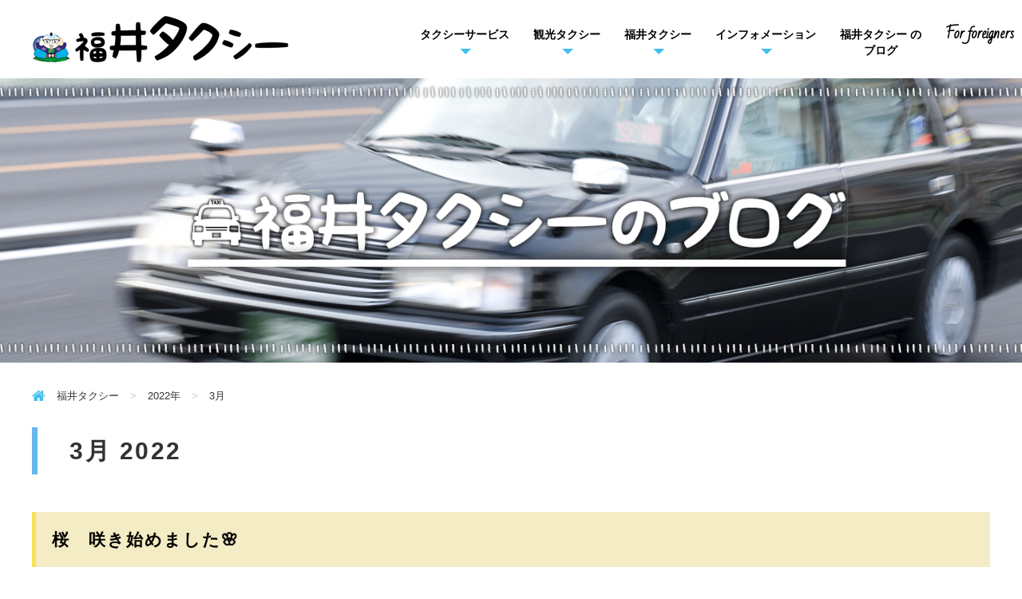

--- FILE ---
content_type: text/html; charset=UTF-8
request_url: http://0291.jp/2022/03/
body_size: 5919
content:
<!doctype html>
<!--[if lt IE 7 ]><html class="ie ie6" lang="ja"> <![endif]-->
<!--[if IE 7 ]><html class="ie ie7" lang="ja"> <![endif]-->
<!--[if IE 8 ]><html class="ie ie8" lang="ja"> <![endif]-->
<!--[if IE 9 ]><html class="ie ie9" lang="ja"> <![endif]-->
<!--[if (gte IE 10)|!(IE)]><!--><html lang="ja"> <!--<![endif]-->

<head>
<meta charset="UTF-8">
<!--[if IE]><meta http-equiv='X-UA-Compatible' content='IE=edge,chrome=1'><![endif]-->

<title>3月, 2022 | 福井タクシー</title>

<link rel="profile" href="http://gmpg.org/xfn/11">

<link rel="pingback" href="http://0291.jp/xmlrpc.php">
<link href="https://fonts.googleapis.com/css?family=Bad+Script" rel="stylesheet">

<!--[if lt IE 9]>
  <script src="http://0291.jp/0291/themes/0921/js/html5.js"></script>
<![endif]-->


<!-- Mobile Specific Metas
================================================== -->

<meta name="viewport" content="width=device-width, initial-scale=1, maximum-scale=0.85" />


<!-- All in One SEO Pack 2.5 by Michael Torbert of Semper Fi Web Design[455,480] -->
<meta name="robots" content="noindex,follow" />

<link rel="canonical" href="http://0291.jp/2022/03/" />
			<script type="text/javascript" >
				window.ga=window.ga||function(){(ga.q=ga.q||[]).push(arguments)};ga.l=+new Date;
				ga('create', 'UA-93894916-44', 'auto');
				// Plugins
				
				ga('send', 'pageview');
			</script>
			<script async src="https://www.google-analytics.com/analytics.js"></script>
			<!-- /all in one seo pack -->
<link rel='dns-prefetch' href='//s.w.org' />
<link rel="alternate" type="application/rss+xml" title="福井タクシー &raquo; フィード" href="http://0291.jp/feed/" />
<link rel="alternate" type="application/rss+xml" title="福井タクシー &raquo; コメントフィード" href="http://0291.jp/comments/feed/" />
		<script type="text/javascript">
			window._wpemojiSettings = {"baseUrl":"https:\/\/s.w.org\/images\/core\/emoji\/2.3\/72x72\/","ext":".png","svgUrl":"https:\/\/s.w.org\/images\/core\/emoji\/2.3\/svg\/","svgExt":".svg","source":{"concatemoji":"http:\/\/0291.jp\/wp-includes\/js\/wp-emoji-release.min.js?ver=4.8.25"}};
			!function(t,a,e){var r,i,n,o=a.createElement("canvas"),l=o.getContext&&o.getContext("2d");function c(t){var e=a.createElement("script");e.src=t,e.defer=e.type="text/javascript",a.getElementsByTagName("head")[0].appendChild(e)}for(n=Array("flag","emoji4"),e.supports={everything:!0,everythingExceptFlag:!0},i=0;i<n.length;i++)e.supports[n[i]]=function(t){var e,a=String.fromCharCode;if(!l||!l.fillText)return!1;switch(l.clearRect(0,0,o.width,o.height),l.textBaseline="top",l.font="600 32px Arial",t){case"flag":return(l.fillText(a(55356,56826,55356,56819),0,0),e=o.toDataURL(),l.clearRect(0,0,o.width,o.height),l.fillText(a(55356,56826,8203,55356,56819),0,0),e===o.toDataURL())?!1:(l.clearRect(0,0,o.width,o.height),l.fillText(a(55356,57332,56128,56423,56128,56418,56128,56421,56128,56430,56128,56423,56128,56447),0,0),e=o.toDataURL(),l.clearRect(0,0,o.width,o.height),l.fillText(a(55356,57332,8203,56128,56423,8203,56128,56418,8203,56128,56421,8203,56128,56430,8203,56128,56423,8203,56128,56447),0,0),e!==o.toDataURL());case"emoji4":return l.fillText(a(55358,56794,8205,9794,65039),0,0),e=o.toDataURL(),l.clearRect(0,0,o.width,o.height),l.fillText(a(55358,56794,8203,9794,65039),0,0),e!==o.toDataURL()}return!1}(n[i]),e.supports.everything=e.supports.everything&&e.supports[n[i]],"flag"!==n[i]&&(e.supports.everythingExceptFlag=e.supports.everythingExceptFlag&&e.supports[n[i]]);e.supports.everythingExceptFlag=e.supports.everythingExceptFlag&&!e.supports.flag,e.DOMReady=!1,e.readyCallback=function(){e.DOMReady=!0},e.supports.everything||(r=function(){e.readyCallback()},a.addEventListener?(a.addEventListener("DOMContentLoaded",r,!1),t.addEventListener("load",r,!1)):(t.attachEvent("onload",r),a.attachEvent("onreadystatechange",function(){"complete"===a.readyState&&e.readyCallback()})),(r=e.source||{}).concatemoji?c(r.concatemoji):r.wpemoji&&r.twemoji&&(c(r.twemoji),c(r.wpemoji)))}(window,document,window._wpemojiSettings);
		</script>
		<style type="text/css">
img.wp-smiley,
img.emoji {
	display: inline !important;
	border: none !important;
	box-shadow: none !important;
	height: 1em !important;
	width: 1em !important;
	margin: 0 .07em !important;
	vertical-align: -0.1em !important;
	background: none !important;
	padding: 0 !important;
}
</style>
<link rel='stylesheet' id='contact-form-7-css'  href='http://0291.jp/0291/plugins/contact-form-7/includes/css/styles.css?ver=5.0.1' type='text/css' media='all' />
<link rel='stylesheet' id='animate-css'  href='http://0291.jp/0291/themes/0921/css/animate.css?ver=1.1.1' type='text/css' media='screen, projection' />
<link rel='stylesheet' id='bootstrap-css'  href='http://0291.jp/0291/themes/0921/css/bootstrap.css?ver=1.1.1' type='text/css' media='screen, projection' />
<link rel='stylesheet' id='superfish-css'  href='http://0291.jp/0291/themes/0921/css/superfish.css?ver=1.1.1' type='text/css' media='screen, projection' />
<link rel='stylesheet' id='carousel-css'  href='http://0291.jp/0291/themes/0921/css/owl.carousel.min.css?ver=1.1.1' type='text/css' media='screen, projection' />
<link rel='stylesheet' id='owlthemedefault-css'  href='http://0291.jp/0291/themes/0921/css/owl.theme.default.min.css?ver=1.1.1' type='text/css' media='screen, projection' />
<link rel='stylesheet' id='imagehover-css'  href='http://0291.jp/0291/themes/0921/css/imagehover.css?ver=1.1.1' type='text/css' media='screen, projection' />
<link rel='stylesheet' id='assets-css'  href='http://0291.jp/0291/themes/0921/css/assets.css?ver=1.1.1' type='text/css' media='screen, projection' />
<link rel='stylesheet' id='assets.min-css'  href='http://0291.jp/0291/themes/0921/css/assets.min.css?ver=1.1.1' type='text/css' media='screen, projection' />
<link rel='stylesheet' id='slick-css'  href='http://0291.jp/0291/themes/0921/css/slick.css?ver=1.1.1' type='text/css' media='screen, projection' />
<link rel='stylesheet' id='slick-theme-css'  href='http://0291.jp/0291/themes/0921/css/slick-theme.css?ver=1.1.1' type='text/css' media='screen, projection' />
<link rel='stylesheet' id='skeleton-style-css'  href='http://0291.jp/0291/themes/0921/style.css?ver=4.8.25' type='text/css' media='all' />
<link rel='stylesheet' id='skeleton-custom-css'  href='http://0291.jp/0291/themes/0921/custom.css?ver=1.1.1' type='text/css' media='screen, projection' />
<style id='skeleton-custom-inline-css' type='text/css'>

			body {
				color: #333333;
				font-family: Sans-Serif;
				background-color: #ffffff;
			}
			h1,h2,h3,h4,h5 {
				font-family: Sans-Serif;
			}
			a,a:visited {
				color: ;
			}
			a:hover, a:focus, a:active {
				color: ;
			}
			#header h1#site-title a {
				color:#375199;
			}
			h3.widget-title,
			#header span.site-desc {
				color:#BE3243;
			}
		
</style>
<script type='text/javascript' src='http://0291.jp/wp-includes/js/jquery/jquery.js?ver=1.12.4'></script>
<script type='text/javascript' src='http://0291.jp/wp-includes/js/jquery/jquery-migrate.min.js?ver=1.4.1'></script>
<link rel='https://api.w.org/' href='http://0291.jp/wp-json/' />
<link rel="EditURI" type="application/rsd+xml" title="RSD" href="http://0291.jp/xmlrpc.php?rsd" />
<link rel="wlwmanifest" type="application/wlwmanifest+xml" href="http://0291.jp/wp-includes/wlwmanifest.xml" /> 
<meta name="generator" content="WordPress 4.8.25" />

<link href="//netdna.bootstrapcdn.com/font-awesome/3.2.1/css/font-awesome.css" rel="stylesheet">
</head>
<body class="archive date sidebar-right">


	<div id="wrapper">
		<div id="page">
			<div id="header">
				<header id="header-section">
				<div class="container">
					<div class="row">
					<!-- グローバルナビゲーション -->
					<nav class="navbar navbar-default">
						<div class="container-fluid">

							<div class="navbar-header">
								<button type="button" class="navbar-toggle collapsed" data-toggle="collapse" data-target="#head-global-nav">
									<span class="sr-only">メニュー</span>
									<span class="icon-bar"></span>
									<span class="icon-bar"></span>
									<span class="icon-bar"></span>
								</button>

								<!-- ロゴ -->
								<div class="head-logo">
									<a href="http://0291.jp/"><img src="http://0291.jp/0291/themes/0921/images/head_logo.png" width="321" height="58"alt="福井タクシー" srcset="http://0291.jp/0291/themes/0921/images/head_logo@2x.png 2x" /></a>
								</div><!-- END .head-logo -->
							</div><!-- END .navbar-header -->
							
							<div id="head-global-nav" class="collapse navbar-collapse">

								<ul class="nav nav-pills  nav-justified">
									<li role="presentation" class="dropdown">
										<a class="dropdown-toggle" data-toggle="dropdown" href="#" role="button" aria-expanded="false">
											タクシーサービス
											<div class="text-center"><span class="caret"></span></div>
										</a>
										<ul class="dropdown-menu" role="menu">
											<li role="presentation"><a href="http://0291.jp/generally">一般タクシー</a></li>
											<li role="presentation"><a href="http://0291.jp/sight_seeing">観光タクシー</a></li>
											<li role="presentation"><a href="http://0291.jp/higher">ハイヤー・ジャンボ・寝台</a></li>
										</ul>
									</li>
									<li role="presentation" class="dropdown">
										<a class="dropdown-toggle" data-toggle="dropdown" href="#" role="button" aria-expanded="false">
											観光タクシー
											<div class="text-center"><span class="caret"></span></div>
										</a>
										<ul class="dropdown-menu" role="menu">
											<li role="presentation"><a href="http://0291.jp/himeji_seeing">姫路城観光コース</a></li>
											<li role="presentation"><a href="http://0291.jp/recommend">8種類おすすめコース</a></li>
											<li role="presentation"><a href="http://0291.jp/kanbee">官兵衛コース</a></li>
										</ul>
									</li>
									<li role="presentation" class="dropdown">
										<a class="dropdown-toggle" data-toggle="dropdown" href="#" role="button" aria-expanded="false">
											福井タクシー
											<div class="text-center"><span class="caret"></span></div>
										</a>
										<ul class="dropdown-menu" role="menu">
											<li role="presentation"><a href="http://0291.jp/about">会社概要</a></li>
											<li role="presentation"><a href="http://0291.jp/fukui_auto">フクイオート</a></li>
											<li role="presentation"><a href="http://0291.jp/recruit">求人</a></li>
											<li role="presentation"><a href="http://0291.jp/recruit_form">求人応募</a></li>
											<li role="presentation"><a href="http://0291.jp/policy">プライバシーポリシー</a></li>
											<li role="presentation"><a href="http://0291.jp/contact">お問い合わせ</a></li>
										</ul>
									</li>
									<li role="presentation" class="dropdown">
										<a class="dropdown-toggle" data-toggle="dropdown" href="#" role="button" aria-expanded="false">
											インフォメーション
											<div class="text-center"><span class="caret"></span></div>
										</a>
										<ul class="dropdown-menu" role="menu">
											<li role="presentation"><a href="http://0291.jp/faq">よくある質問</a></li>
											<li role="presentation"><a href="http://0291.jp/link">リンク集</a></li>
											<li role="presentation"><a href="http://0291.jp/news">お知らせ</a></li>
										</ul>
									</li>
									<li role="presentation" class="text-center"><a href="http://0291.jp/blog"><span class="font-bad-script">福井タクシー</span> の<br>ブログ</a></li>
									<li role="presentation" class="text-center h4"><a href="http://0291.jp/foreigners"><span class="font-bad-script">For foreigners</span></a></li>
								</ul>

							</div><!-- END .collapse .navbar-collapse -->
						</div><!-- END .container-fluid -->
					</nav>
					</div><!-- END .row -->
				</div><!-- END .container -->
				</header>
			</div><!--/#header-->




		<section id="page-banner"><img src="http://0291.jp/0291/themes/0921/images/Header/blog.png" alt="桜　咲き始めました🌸" /></section>

		<div class="breadcrumbs">
			<div class="row width_index">
                <i class="fa fa-home"></i>
                <!-- Breadcrumb NavXT 5.7.1 -->
<span property="itemListElement" typeof="ListItem"><a property="item" typeof="WebPage" title="福井タクシーへ移動" href="http://0291.jp" class="home"><span property="name">福井タクシー</span></a><meta property="position" content="1"></span> &gt; <span property="itemListElement" typeof="ListItem"><a property="item" typeof="WebPage" title="2022年のアーカイブへ移動" href="http://0291.jp/2022/" class="archive date-year"><span property="name">2022年</span></a><meta property="position" content="2"></span> &gt; <span property="itemListElement" typeof="ListItem"><span property="name">3月</span><meta property="position" content="3"></span>            </div>
        </div>

		<div class="page-contents %e6%a1%9c%e3%80%80%e5%92%b2%e3%81%8d%e5%a7%8b%e3%82%81%e3%81%be%e3%81%97%e3%81%9f%f0%9f%8c%b8">

				<div class="row width_index">

					<div class="col-md-12">
						<main id="main" role="main">
	
							<a id="archive"></a>

							<h1 id="page_title" class="category_tit">

																3月 2022								
							</h1>

							
							<article id="post-1290" class="single post-1290 post type-post status-publish format-standard hentry category-blog">

								<h2 class="entry_title"><span class="main_tit">桜　咲き始めました🌸</span></h2>

								<div class="entry-content">
								<div id="catch_img"></div>
								<p>今年も桜、開花しました🌸<br />
こんにちは、福べえです</p>
<p>暖かくなってきて、春を感じますね😀</p>
<p>春といえば桜ですね🌸</p>
<p><img class="alignnone size-medium wp-image-1289" src="http://0291.jp/0291/uploads/2022/03/S__68313115-225x300.jpg" alt="" width="225" height="300" srcset="http://0291.jp/0291/uploads/2022/03/S__68313115-225x300.jpg 225w, http://0291.jp/0291/uploads/2022/03/S__68313115-768x1024.jpg 768w, http://0291.jp/0291/uploads/2022/03/S__68313115-112x150.jpg 112w, http://0291.jp/0291/uploads/2022/03/S__68313115.jpg 1108w" sizes="(max-width: 225px) 100vw, 225px" /> <img class="alignnone size-medium wp-image-1288" src="http://0291.jp/0291/uploads/2022/03/S__68313114-225x300.jpg" alt="" width="225" height="300" srcset="http://0291.jp/0291/uploads/2022/03/S__68313114-225x300.jpg 225w, http://0291.jp/0291/uploads/2022/03/S__68313114-768x1024.jpg 768w, http://0291.jp/0291/uploads/2022/03/S__68313114-112x150.jpg 112w, http://0291.jp/0291/uploads/2022/03/S__68313114.jpg 1108w" sizes="(max-width: 225px) 100vw, 225px" /><br />
※2022年3月25日撮影</p>
<p>姫路の桜もちらほらと咲き始め、開花準備万端です🌸<br />
まだまだ注意が必要な日々は続きますが、安全にきれいな桜を愛でるのもいいのではないのでしょうか。</p>
<p>今年も当社では花見タクシーをやります🌸🚖🌸<br />
感染対策万全な貸切タクシーで姫路の桜の名所の各所をゆっくりと<br />
見て回るのはいかがでしょうか？</p>
<p>👉<a href="https://www.city.himeji.lg.jp/kanko/0000002884.html" target="_blank" rel="noopener">姫路市内の桜開花情報について</a></p>
<p>もちろん、熟練の観光資格を取得している運転手の案内付きです。</p>
<p>お気軽にお問合せください。<br />
ぜひ、お待ちしております。</p>
								<div class="clear"></div>
																</div><!-- .entry-content -->

								
								<div class="entry-utility">
																										</div><!-- .entry-utility -->

							</article><!-- #post-## -->

								<div id="nav-below" class="navigation"></div><!-- #nav-below -->
								
							
						<!-- end #main --></main>
					<!-- end .col-md-12 --></div>
				<!-- end .row --></div>

		<!-- end .page-contents --></div>

    </div><!-- end #contents -->

	<section id="foot-link-section">
		<div class="container">
			<div class="row">

				<!-- タクシードライバーのブログ -->
				<div class="col-md-6 col-sm-6 col-md-offset-0">
					<a href="http://0291.jp/blog">
						<img src="http://0291.jp/0291/themes/0921/images/blog_title.png" alt="タクシードライバーのブログ" width="535" height="100" srcset="http://0291.jp/0291/themes/0921/images/blog_title@2x.png 2x">
						<div class="foot-bnr-relative">
							<h2>福井タクシーのブログ</h2>
							<img src="http://0291.jp/0291/themes/0921/images/img_blog.png" alt="タクシードライバーのブログ" width="535" height="340" srcset="http://0291.jp/0291/themes/0921/images/img_blog@2x.png 2x" class="slideup">
						</div><!-- END .foot-bnr-relative -->
					</a>
				</div><!-- END .col-md-5 -->

				<!-- For Foreigners -->
				<div class="col-md-6 col-sm-6 col-md-offset-0 last">
					<a href="http://0291.jp/foreigners">
						<img src="http://0291.jp/0291/themes/0921/images/foreigners_title.png" alt="For Foreigners" width="535" height="100" srcset="http://0291.jp/0291/themes/0921/images/foreigners_title@2x.png 2x">
						<div class="foot-bnr-relative">
							<h2>外国人の方へ</h2>
							<img src="http://0291.jp/0291/themes/0921/images/img_foreigners.png" alt="For Foreigners" width="535" height="340" srcset="http://0291.jp/0291/themes/0921/images/img_foreigners@2x.png 2x" class="slideup">
						</div><!-- END .foot-bnr-relative -->
					</a>
				</div><!-- END .col-md-5 -->

			</div><!-- END .row -->
		</div><!-- END .container -->
	</section><!-- END #foot-link-section -->

	<section id="page-top-button-section">
		<div class="container">
			<div class="row">
				<div class="col-md-2 col-sm-2 col-md-offset-10 col-sm-offset-10">
					<a href="#header"><img src="http://0291.jp/0291/themes/0921/images/pagetop.png" alt="For Foreigners" width="110" height="51" srcset="http://0291.jp/0291/themes/0921/images/pagetop@2x.png 2x"></a>
				</div><!-- END .col-md-1 -->
			</div><!-- END .row -->
		</div><!-- END .container -->
	</section><!-- END #page-top-button-section -->


	<footer id="footer" class="footer">
		<div class="container">
			<div class="row">
				<div class="col-md-3 col-sm-4 col-md-offset-0 col-sm-offset-0 left-box">
					<div class="text-center"><a href="http://0291.jp/"><img src="http://0291.jp/0291/themes/0921/images/foot_logo.png" width="322" height="60" class="retina" alt="福井タクシー" srcset="http://0291.jp/0291/themes/0921/images/foot_logo@2x.png 2x" /></a></div>
					<div class="text-center"><img src="http://0291.jp/0291/themes/0921/images/foot_tel.png" width="215" height="103" class="retina" alt="Taxi Call 24H 年中無休 079-292-0291" srcset="http://0291.jp/0291/themes/0921/images/foot_tel@2x.png 2x" /></div>
					<div class="text-center">兵庫県姫路市土山3丁目2-26</div>
				</div><!-- END .col-md-3 -->

				<div class="col-md-2 col-sm-4 col-md-offset-0 col-sm-offset-0">
					<h4>タクシーサービス</h4>
					<ul class="list-unstyled">
						<li><a href="http://0291.jp/generally">一般タクシー</a></li>
						<li><a href="http://0291.jp/sight_seeing">観光タクシー</a></li>
						<li><a href="http://0291.jp/higher">ハイヤー・ジャンボ・寝台</a></li>
					</ul><!-- END .list-unstyled -->
				</div><!-- END .col-md-2 -->

				<div class="col-md-2 col-sm-4 col-md-offset-0 col-sm-offset-0">
					<h4>観光タクシー</h4>
					<ul class="list-unstyled">
						<li><a href="http://0291.jp/himeji_seeing">姫路城観光コース</a></li>
						<li><a href="http://0291.jp/recommend">8種類おすすめコース</a></li>
						<li><a href="http://0291.jp/kanbee">官兵衛コース</a></li>
					</ul><!-- END .list-unstyled -->
				</div><!-- END .col-md-2 -->

				<div class="col-md-2 col-sm-4 col-md-offset-0 col-sm-offset-0">
					<h4>福井タクシー</h4>
					<ul class="list-unstyled">
						<li><a href="http://0291.jp/about">会社概要</a></li>
						<li><a href="http://0291.jp/fukui_auto">フクイオート</a></li>
						<li><a href="http://0291.jp/recruit">求人</a></li>
						<li><a href="http://0291.jp/recruit_form">求人応募</a></li>
						<li><a href="http://0291.jp/policy">プライバシーポリシー</a></li>
						<li><a href="http://0291.jp/contact">お問い合わせ</a></li>
					</ul><!-- END .list-unstyled -->
				</div><!-- END .col-md-2 -->

				<div class="col-md-2 col-sm-4 col-md-offset-0 col-sm-offset-0">
					<h4>インフォメーション</h4>
					<ul class="list-unstyled">
						<li><a href="http://0291.jp/faq">よくある質問</a></li>
						<li><a href="http://0291.jp/link">リンク集</a></li>
						<li><a href="http://0291.jp/news">お知らせ</a></li>
					</ul><!-- END .list-unstyled -->
				</div><!-- END .col-md-2 -->

			</div><!-- END .row -->
		</div><!-- END .container -->

            <div class="copyright">
                <div class="container">
                    &copy; FUKUI TAXI
                <!-- end .container --></div>
            <!-- end .copyright --></div>
        </footer><!-- end #footer -->

    </div>
    <!-- END page -->

</div>
<!-- END wrapper -->

    <!-- jQuery -->
    <script src="http://0291.jp/0291/themes/0921/js/jquery.min.js"></script>
    <!-- jQuery Easing -->
    <script src="http://0291.jp/0291/themes/0921/js/jquery.easing.1.3.js"></script>
    <!-- Bootstrap -->
    <script src="http://0291.jp/0291/themes/0921/js/bootstrap.min.js"></script>
    <!-- Waypoints -->
    <script src="http://0291.jp/0291/themes/0921/js/jquery.waypoints.min.js"></script>
    <!-- Owl carousel -->
    <script src="http://0291.jp/0291/themes/0921/js/owl.carousel.min.js"></script>
    <!-- Stellar -->
    <script src="http://0291.jp/0291/themes/0921/js/jquery.stellar.min.js"></script>
    <!-- Superfish -->
    <script src="http://0291.jp/0291/themes/0921/js/hoverIntent.js"></script>
    <script src="http://0291.jp/0291/themes/0921/js/superfish.js"></script>
    <!-- Retina-Srcset -->
    <script src="http://0291.jp/0291/themes/0921/js/Retina-Srcset.js"></script>

    <!-- Main JS (Do not remove) -->
    <script src="http://0291.jp/0291/themes/0921/js/main.js"></script>
  

</body>
</html>

--- FILE ---
content_type: text/css
request_url: http://0291.jp/0291/themes/0921/style.css?ver=4.8.25
body_size: 10492
content:
/*
Theme Name: 0921
Version: 1.1.1
Tags:
*/

/* Table of Contents
==================================================
  #Header
  #Navigation
  #Top Contents

*/

@font-face {
  font-family: "Yu Gothic";
  src: local("Yu Gothic Medium");
  font-weight: normal;
}
@font-face {
  font-family: "Yu Gothic";
  src: local("Yu Gothic Medium");
  font-weight: 100;
}
@font-face {
  font-family: "Yu Gothic";
  src: local("Yu Gothic Medium");
  font-weight: 200;
}
@font-face {
  font-family: "Yu Gothic";
  src: local("Yu Gothic Medium");
  font-weight: 300;
}
@font-face {
  font-family: "Yu Gothic";
  src: local("Yu Gothic Medium");
  font-weight: 400;
}
@font-face {
  font-family: "Yu Gothic";
  src: local("Yu Gothic Bold");
  font-weight: bold;
}

@font-face {
  font-family: "Yu Gothic M";
  src: local("Yu Gothic Medium"),
       local("Yu Gothic");
  font-weight: 500;
}


/**
 * body
 */
body {
  font-family: "游ゴシック体", YuGothic, "YuGothic M", sans-serif;
}

/**
 * heading
 */
.h1, .h2, .h3, .h4, .h5, .h6,
h1, h2, h3, h4, h5, h6 {
  font-weight: bold; }

/**
 * img
 */
img {
  height: auto;
  max-width: 100%; }

/**
 * a
 */
a {
  transition: color 0.2s, background-color 0.2s, border-color 0.2s, text-decoratin 0.2s; }

/**
 * blockquote
 */
blockquote {
  font-size: 100%; }

/**
 * media
 */
embed,
iframe,
object {
  max-width: 100%; }

/**
 * table
 */
table {
  margin-bottom: 11.5px; }
  table small {
    font-weight: normal; }

hr {
  border: none;
  margin-bottom: 80px;
}

/**
 * list
 */
dl {
  margin-bottom: 11.5px; }

/*==================================================
 * WordPress Classes
 *================================================*/
/**
 * .wp-caption
 */
.wp-caption {
  border: none;
  text-align: left;
  background-color: transparent;
  padding: 0;
  margin: 0 0 11.5px;
  border-radius: 0;
  max-width: 100%; }
  .wp-caption-text {
    color: #555555;
    margin-top: 5px;
    font-size: 12px;
    line-height: 1.4; }

/**
 * alignment
 */
.alignleft {
  display: inline;
  float: left;
  margin-right: 1.5em; }

.alignright {
  display: inline;
  float: right;
  margin-left: 1.5em; }

.aligncenter {
  clear: both;
  display: block;
  margin-left: auto;
  margin-right: auto; }


/* =======================================================
*
*   Template Style 
* Edit this section
*
* ======================================================= */

body {
  font-family: "游ゴシック体", YuGothic, "YuGothic M", sans-serif;
  line-height: 1.8;
  font-size: 16px;
  background: #fff;
/* Backup
  color: #848484;
*/
  color: #000;
  font-weight: 300;
  overflow-x: hidden;
}
body.offcanvas {
  overflow: hidden;
}

a {
/*
  color: #333;
*/
  color: #fff;
  -webkit-transition: 0.5s;
  -o-transition: 0.5s;
  transition: 0.5s;
}
a:hover {
  text-decoration: none;
  color: #41bfed;
}

a img:hover {
  opacity:0.4;
  filter:alpha(opacity=40);
  -ms-filter: “alpha( opacity=40 )”;
}

#footer li a:hover {
    color: #000;
}


p, ul, ol {
  margin-bottom: 1.5em;
  font-size: 14px;
  color: #333;
  font-family: "游ゴシック体", YuGothic, "YuGothic M", sans-serif;
}

h1, h2, h3, h4, h5, h6 {
/*
  color: #5a5a5a;
*/
  color: #000;
  font-family: "游ゴシック体", YuGothic, "YuGothic M", sans-serif;
  font-weight: 400;
  margin: 0 0 20px 0;
}

.txt_blue { color: #41bfed; }
.bg_blue { background-color: #41bfed; }
.txt_lightblue { color: #0099cc; }
.bg_lightblue { background-color: #0099cc; }

figure {
  margin-bottom: 2em;
}

::-webkit-selection {
  color: #fcfcfc;
  background: #FCC72C;
}

::-moz-selection {
  color: #fcfcfc;
  background: #FCC72C;
}

::selection {
  color: #fcfcfc;
  background: #FCC72C;
}

#header {
  position: relative;
  margin-bottom: 0;
  z-index: 9999;
  background: #FFFFFF;
}

.menu-global-menu-container {
  float: right;
}

#header-section .menu-global-menu-container li a {
  color: #000;
  font-size: 14px;
  font-family: "游ゴシック体", YuGothic, "YuGothic M", sans-serif;
  font-weight: bold;
}

#header-section .menu-global-menu-container li a:hover {
  color: #333;
}

#header-section .head-logo {
  text-align: center;
  padding: 20px 10px;
}

#header-section nav {
  line-height: 1.3em;
}

#head-global-nav li {
  margin: 0 0px;
  padding: 0px;
}

#head-global-nav li a {
  font-weight: bold;
  color: #000;
  margin: 0 0px;
  padding: 10px 15px;
}

.dropdown-menu {
    min-width: 160px;
    padding: 0px 0;
    margin: 0px 0 0 0px;
    background-color: #fff;
    border: 1px solid #ccc;
    border: 1px solid rgba(0,0,0,.15);
    border-radius: 0;
}

.nav-pills > li > a {
    border-radius: 0;
}

.nav-justified > li, .nav-tabs.nav-justified > li {
    display: table-cell;
    width: unset;
}

.navbar-header {
  float: left;
}

#head-global-nav {
  float: right;
}

.nav-justified, .nav-tabs.nav-justified {
    margin: 20px 0 0 0px;
}

.caret {
    color: #41bfed;
  /*
    width: 15px;
    position: relative;
    top: -5px;
  */
    display: inline-block;
    vertical-align: middle;
    border-top: 7px solid;
    border-right: 7px solid transparent;
    border-left: 7px solid transparent;
}

#header-section {
/*
  height: 100px;
  position: fixed;
  top: 0;
  padding: 25px 1em;
*/
  width: 100%;
  z-index: 10000;
}

#header-section .container { width: 1300px; }

@media only screen and (min-width : 768px) {
  .dropdown:hover .dropdown-menu { display: block; }
}

.navbar { 
  border-radius: unset;
  margin-bottom: 0px !important;

  /* har added*/
  background: #fff !important;
  border: none;
}
.navbar-inverse {
  background: #fff !important;
  border: none;
}

.navbar a.navbar-brand img:hover {
  opacity:1;
  filter:alpha(opacity=100);
  -ms-filter: “alpha( opacity=100 )”;
}

.navbar-inverse .navbar-toggle:focus, .navbar-inverse .navbar-toggle:hover {
    background-color: #333;
}
.navbar-inverse .navbar-toggle {
    border: none;
}
.navbar-toggle {
    position: relative;
    float: right;
    margin-top: 15px;
    background-color: transparent;
    background-image: none;
    border: 1px solid transparent;
        border-top-color: transparent;
        border-right-color: transparent;
        border-bottom-color: transparent;
        border-left-color: transparent;
    border-radius: 4px;
}
.navbar-inverse .navbar-toggle .icon-bar {
    background-color: #ccc;
}

.navbar-collapse { border-top: none; }

/* Backup 2017/08/16 16:56
@media screen and (max-width: 1300px) {
*/
@media screen and (min-width:1024px) and (max-width: 1300px) {
  #header header { width: 1330px; }
}

@media screen and (max-width: 768px) {

  .navbar-toggle { z-index: 1000; }
  .navbar-brand { position: absolute; width: 100%; }
  .navbar-brand img { margin: 0 auto; }
  
  #header-section .menu-global-menu-container { width: 100%; }
  #header-section .menu-global-menu-container li a {
    text-decoration: none;
    cursor: pointer;
    text-align: center;
  }
  .nav-justified > li, .nav-tabs.nav-justified > li {
      display: inline-block;
      width: 100%;
    border-bottom: dotted 1px #aaa;
  }
  
  .navbar-nav { margin: 0px 0px; }
  .navbar-nav .menu-item { border-bottom: 1px solid #eaeaea; }

  #header-section .head-logo { padding: 10px 0px 10px; }
  #header-section .container { width: 100%; }
  .navbar-header { float: none; }
  .nav-justified > .dropdown .dropdown-menu { position: relative; width: 100%;}
  .nav-justified > .dropdown .dropdown-menu li { border-bottom: dotted 1px #aaa; }
}



/*---------------------
  Banner
-----------------------*/

#banner #carousel .carousel-inner .item {
  background-attachment: scroll, fixed;
  background-position: top left,center center;
  background-repeat: repeat, no-repeat;
  background-size: auto, cover;
  padding: 3em 0 12em 0;
  text-align: center;
}

#page-banner {
  text-align: center;
  margin-bottom: 30px;
}

#page-banner img {
  width: 100%;
}


#wrapper {
  overflow-x: hidden;
  position: relative;
  background: #fff;
}


/*---------------------

  Page Contents

-----------------------*/

.page-contents {
  position: relative;
  background: #fff;
  padding-bottom: 30px;
}

.page-contents .width_index .col-md-12 {
  margin: 0;
  padding: 0;
}

.page-contents #main .entry-content {
  margin: 0 0 70px;
  padding: 0;
}

.page-contents #main .foreigners .entry-content {
  margin: 0 0 30px;
  padding: 0;
}

h1#page_title {
  color: #333;
  font-size: 30px;
  font-weight: bold;
  border-left: solid 7px #66B7EC;
  letter-spacing: 2.5px;
  /* margin-bottom: 30px; */
  margin-bottom: 0px;
  padding: 60px 0 10px 40px;
  position: relative;
  top: -27px;
}

h1#page_title span {
  display: block;
  font-size: 14px;
  text-transform: uppercase;
  margin: 15px 0 10px 0;
  font-weight: normal;
  letter-spacing: 1px;
}

.single h1#page_title,
.archive h1#page_title,
.category h1#page_title { margin-top: 30px; padding-top: 10px; margin-bottom: 0; }


.page-contents h2 {
  clear: both;
  text-align: center;
  color: #333;
  font-size: 27px;
  font-weight: bold;
  background: url("images/under_line_blue2px.png") center bottom no-repeat;
  padding: 1em 0 1.5em;
  margin: 0 0 2em 0;
  letter-spacing: 2px;
  font-family: "游ゴシック体", YuGothic, "YuGothic M", sans-serif;
}

.archive .page-contents h2.entry_title,
.news .page-contents h2.entry_title {
  background: #F4ECC5;
  font-size: 21px;
  padding: 1em 20px;
  letter-spacing: 2px;
  border-left: 5px solid #f8e252; 
  border-bottom: none;
  margin: 20px 0px 30px;
  color: #000;
  text-align: left;
}

.archive.post-type-archive-foreigners .page-contents h2.entry_title {
  margin: 0px 0px 0px;
}

#page .entry-title a {
  color: #CD893F;
}

.kanbee.page-contents h2 br {
  display: none;
}



#service_section .row { clear: both; }
#service_section .col-md-7 { margin-bottom: 70px; }
.kanbee #service_section .col-md-7 { margin-bottom: 0px; }
.kanbee #service_section .well { margin-bottom: 30px; }
.kanbee #service_section .col-md-3 img { margin: 20px 0 0 0; }
.recommend #service_section .col-md-3 img { margin: 0px 0 0 0; }
.recommend #service_section .col-md-3 { margin: 0px 0 30px 0; }
.recommend #service_section .col-md-8 { margin: 0px 0 30px 0; }
.recommend #service_section .col-md-5 { margin: 0px 0 0 0; }
.recommend #service_section .col-md-7 { margin: 0 0 15px; }
.recommend #service_section hr { clear: both; }
.himeji_seeing #service_section .col-md-7 { margin-bottom: 0px; }

.recruit #service_section .well { margin-bottom: 70px; padding-bottom: 50px; }
.recruit #overview_section .container { width: 800px; margin:0 auto; }
.recruit #overview_section .overview_box dt { width: 200px; }

#service_section .col-md-5 { margin-bottom: 30px; }
#service_section .col-md-5.left-box { padding-right: 30px;}
#service_section .col-md-5.right-box { padding-left: 30px;}

#service_section h3 {
  clear: both;
  font-size: 18px;
  font-weight: bold;
  margin: 20px 15px 10px;
}

#service_section .col-md-8 h3 { margin-top: 0px; }


#service_section strong {
  margin: 0px 0px 0px;
  font-size: 16px;
  line-height: 1.7em;
  color: #333;
}
#service_section p {
  margin: 0px 15px 30px;
  line-height: 2em;
}

#service_section p.text-right {
  margin-top: -20px;
  margin-bottom: 50px;
}


/*---------------------
  Link Page Contents
-----------------------*/

.link #main .entry-content h3 {
  font-size: 18px;
  margin-bottom: 10px;
}

.link #main .entry-content p {
  margin: 0 20px 30px;
}

#main .entry-content h3 .fa-arrow-circle-right {
  position: relative;
  top: 0px;
}

/*---------------------
  Policy Page Contents
-----------------------*/

.policy #main .entry-content h3 {
  font-size: 16px;
  font-weight: bold;
  margin-bottom: 15px;
  padding: 10px;
  border-bottom: solid 1px #eee;
}

.policy #main .entry-content p {
  margin: 0 15px 30px;
}


.breadcrumbs {
  margin: 15px 0 25px;
  font-size: 13px;
  color: #ccc;
  font-family: "游ゴシック体", YuGothic, "YuGothic M", sans-serif;
  font-weight: normal;
}
.breadcrumbs span {
  margin: 0px 5px;
  color: #333;
}
.breadcrumbs a {
  color: #333;
}
.breadcrumbs  a:hover span{
  color: #666;
  text-decoration: underline;
}

.fa {
  font-size: 18px;
  position: relative;
  top: 2px;
}


#main .page-desc {
  /* margin: 0em 0 5em; */
  margin: 0em 0 30px 0;
  padding: 0 0px 0 0px;  
}
#main .page-desc p {
  color: #999;
  font-weight: bold;
}

#main article.post {
  clear: both;
}

#main article .clear {
  clear: both;
}

.entry-meta {
  color: #006699;
  font-weight: bold;
  font-size: 18px;
  margin-top: 30px;
  padding: 0 10px;
  border-bottom: solid 4px #ddd;
  display: inline-block;
}

.entry-content a {
  color: #41bfed;
  text-decoration: underline;
}

.faq .entry-content a {
  color: #333;
  text-decoration: none;
}

/*---------------------
  Company Page Contents
-----------------------*/

#overview_section {
  clear: both;
  padding: 20px 0;
  margin: 0 0 2em;
}

#overview_section .container {
  margin: 0 auto;
}

#overview_section dl {
  font-size: 14px;
  margin: 0 auto;
  width: 1050px;
}

#overview_section dl dt {
  float: left;
  clear: both;
  font-size: 14px;
  width: 105px;
  line-height: 2.2em;
  margin-bottom: 20px;
}

#overview_section dl dd {
  float: left;
  font-size: 14px;
  line-height: 2.2em;
  margin-bottom: 20px;
}



/*---------------------
  Company Page Contents
-----------------------*/

#access_section {
  clear: both;
  margin: 5em 0 2em;
  padding: 20px 0;
}
#access_section .container {
  width: 100%;
  text-align: center;
  margin: 0 auto;
  padding: 0;
}
#access_section iframe {
  margin: 0 0 0 0px;
}


/*---------------------
  FAQ Page Contents
-----------------------*/
.faq .col-md-12 #accordion { margin-bottom: 5em; }
.panel-group .panel { margin-bottom: 1em; }
.panel-default > .panel-heading { padding-left: 25px; padding-right: 25px; background-color: #efefef; }
.panel-default { border-color: #efefef; }
.panel {
    margin-bottom: 23px;
    background-color: #fff;
    box-shadow: unset;
}

.panel-default > .panel-heading + .panel-collapse > .panel-body { border-top-color: #efefef; }
.panel-group .panel-heading + .panel-collapse > .list-group, .panel-group .panel-heading + .panel-collapse > .panel-body { border-top: none; }

.faq #accordion h2 { margin-top: 2em; }

#accordion h3 {
  margin-top: 10px;
  margin-bottom: 10px;
  font-weight: bold;
  font-family: "游ゴシック体", YuGothic, "YuGothic M", sans-serif;
}
#accordion h4 {
  margin: 0px 0 5px;
  font-size: 14px;
  font-weight: bold;
}
.panel-body { font-size: 14px; margin: 1em 20px; }
.fa { color: #41bfed; font-size: 18px; }


/*---------------------
  Contact Page Contents
-----------------------*/

.dot_bg {
  margin: 30px 15px;
  background: url("images/dot_bg.png") repeat;
}

.well {
    min-height: 20px;
    padding: 30px 30px 10px;
    margin-bottom: 80px;
    border: 5px solid #41bfed;
    border-radius: 10px;
    box-shadow: unset;
    background: url("images/dot_bg.png") repeat;
}

.well p {
  padding: 0px 30px 0px;
  text-align: center;
}

.well p .font_foreigners{
	font-weight:bold;
	color:#c08e47;
}


#form_section {
  clear: both;
  padding: 30px;
}

#form_section .container {
  width: 90%;
  margin: 0 auto;
}

#form_section h3 {
  background: #006699;
  color: #fff;
  font-weight: bold;
  font-size: 14px;
  padding: 17px 20px;
}

#form_section .required:after { content:"必須"; font-size:10px; font-weight: normal; padding: 4px 3px 4px 7px; border-radius: 3px; background: #ff3333; position:relative; left: 1em; bottom: 2px; color: #FFF; letter-spacing: 5px; text-align: center; }
#form_section input,
#form_section select,
#form_section textarea { padding: 10px; color: #b4b4b4; font-weight: normal; font-size: 13px; border: solid 1px #ccc; border-radius: 3px; }
#form_section .your-address input,
#form_section .area input { width: 500px; }
#form_section .your-subject select { width: 200px; }
#form_section .your-message textarea  { width: 500px; }

#form_section table.form th br { display: none; }

#form_section input.wpcf7-submit {
  background: #006699;
  border: none;
  width: 300px;
  height: 60px;
  font-weight: bold;
  border-radius: 0px;
  display: block;
  margin: 0 auto;
  color: #fff;
}

#form_section table { width: 100%; }
#form_section table.form { border:none; }
#form_section table.form tr { display: block; margin: 2em 0; }
#form_section table.form th { padding: 0em 2em; width: 300px; font-size: 16px; border-right: solid 1px #e6e6e6; text-align: center; vertical-align: middle; font-weight: bold; color: #555; font-size: 16px; }
#form_section table.form td { padding: 0em 2em; font-weight: normal; font-size: 14px; }
#form_section table.form .space input { width: 100px; }
#form_section table.form .land-area input { width: 100px; }
#form_section table.form .suple { display: block; font-size: 12px; padding: 5px 0; }

.post-type-archive-foreigners .page-contents article { margin: 0; border-bottom: dotted 1px #ccc; }

.foreigners_section { }
.foreigners_section p { margin: 5px 0; }

.foreigners_section .shop_info_jp {
    margin: 20px 0;
    padding: 20px 20px 20px;
    border: solid 1px #ddd;
    background: url("images/dot_bg.png") repeat;
}

.foreigners_section h3:before { font-size:12px; font-weight: normal; margin-right: 1em; padding: 4px 7px 4px 7px; border-radius: 3px; background: #333; position:relative; bottom: 3px; color: #FFF; text-align: center; }
.foreigners_section p:before { font-size:12px; font-weight: normal; margin-right: 1em; padding: 2px 7px 2px 7px; border-radius: 3px; background: #333; position:relative; bottom: 0; color: #FFF; text-align: center; }
.foreigners_section h3.shop_name_en:before { content:"Shop Name"; }
.foreigners_section h3.shop_name_jp:before { content:"店 名"; }
.foreigners_section p.address_en:before { content:"Address"; }
.foreigners_section p.address_jp:before { content:"住 所"; }
.foreigners_section p.tel_en:before { content:"Tel"; }
.foreigners_section p.tel_jp:before { content:"電話番号"; }
.foreigners_section p.openclose_en:before { content:"Open-Close"; }
.foreigners_section p.openclose_jp:before { content:"営業時間"; }
.foreigners_section p.holiday_en:before { content:"Regular Holiday"; }
.foreigners_section p.holiday_jp:before { content:"定休日"; }
.foreigners_section p.website_en:before { content:"Web Site"; }
.foreigners_section p.website_jp:before { content:"HP"; }
.foreigners_section p.appeal_en:before { content:"Appeal Point"; }
.foreigners_section p.appeal_jp:before { content:"アピールポイント"; }
.foreigners_section p.appeal_en { margin:1em 0; }
.foreigners_section p.appeal_jp { margin:1em 0; }
.foreigners_section p.price_en:before { content:"Price"; }
.foreigners_section p.price_jp:before { content:"料 金"; }

.post-type-archive-foreigners .page-contents .width_index .well.col-md-12 {
  margin: 50px 0;
  padding: 30px;
}

.post-type-archive-foreigners .page-contents .width_index .col-md-12 p {
  text-align: center;
}

.post-type-archive-foreigners .page-contents .width_index .foreigners_section .col-md-12 p {
  text-align: left;
}


/*---------------------
  SP Contact Page Style
-----------------------*/

@media screen and (max-width: 768px) {

  #cover-section .col-md-8 h1 { font-size: 13px; margin: 0 0 .5em; letter-spacing: .5px; line-height: 1.2em; }
  #cover-section .col-md-8 h1 span { font-size: .5em; margin: .3em 0 .5em 0; padding: 0; }
  #cover-section .col-md-8 p { font-size: .5em; margin: 0 0 .5em; line-height: 1.7em; }

  p, ul, ol { font-size: 12px; }

  h1#page_title {
    font-size: 18px;
    border-left: none;
    letter-spacing: 1px;
    text-align: center;
    margin-bottom: 30px;
    padding: 30px 0 0px 0px;
    top: 0;
  }

  .single h1#page_title,
  .archive h1#page_title,
  .category h1#page_title,
  h1#page_title.privacy,
  h1#page_title.faq { margin-top: 0px; padding-top: 30px; margin-bottom: 0; }

  .single h1#page_title { margin-bottom: 30px; }
  
  h1#page_title span { font-size: .5em; margin: .3em 0 .5em 0; padding: 0; }
  #main .col-md-8.page-desc { margin: 0; padding: 0; }
  .col-md-8.page-desc p { font-size: .8em; margin: 0 1em 1.5em; line-height: 1.7em; }

  .archive .page-contents h2.entry_title,
  .news .page-contents h2.entry_title { font-size: 16px; margin: 10px 0 15px 0; }
  .entry-meta {
    font-size: 12px;
    margin: 10px 0 0;
    padding: 0 10px;
    border-bottom: solid 1px #ddd;
  }
  
  .page-contents h2 {
    font-size: 18px;
    font-weight: bold;
    background-size: 50px;
    padding: 1em 0;
    margin: 0 0 1em 0;
  }

  .kanbee.page-contents h2 br {
    display: block;
  }
  
  .page-contents #main .entry-content {
    margin: 0 0 0px;
    padding: 0;
  }
  
  #service_section h3 {
    font-size: 14px;
    margin: 0;
  }

  #service_section p {
    font-size: 12px;
    margin: 10px 0 0 0;
  }
  .recommend #service_section .well {
    margin: 0px 0 15px 0;
    padding: 0;
  }
  .recommend #service_section .well p { margin: 10px 0 15px 0; }

  #service_section strong { font-size: 13px; }

  #overview_section dl {
    font-size: 12px;
    width: 100%;
  }
  #overview_section dl dt {
    margin: 0;
  }
  #overview_section dl dd {
    clear: both;
    margin: 0 15px;
  }
  
  #access_section {
    clear: both;
    margin: 2em 0 2em;
  }
  
  #access_section iframe {
    margin: 0 0 0 0px;
    padding: 0 15px;
    height: 350px;
  }
  #access_section p {
    margin-bottom: 0px;
  }


  /*- Generally Page Contents -*/
  #service_section .text-center { text-align: left; margin-bottom: 30px; }
  #service_section .col-md-5.left-box { padding: 0px; }
  #service_section .col-md-5.right-box { padding: 0px; }
  #service_section .well { margin-bottom: 0; }

  /*- Link Page Contents -*/
  .link #main .entry-content h3 { font-size: 14px; }
  .link #main .entry-content p { margin: 0 20px 30px; font-size: 12px; }
  #main .entry-content h3 .fa-arrow-circle-right { font-size: 14px; }
  
  /*- Policy Page Contents -*/
  .policy #main .entry-content h3 { font-size: 14px; }
  #policy_section .container { margin: 0; padding: 0; }
  .policy #main .entry-content p {
    margin: 0 15px 20px;
    font-size: 12px;
  }

  /*- Faq Page Contents -*/
  .panel-title { font-size: 12px; line-height: 1.7em; }
  .panel-body { font-size: 12px; margin: 0px; }
  #accordion h3 { margin-top: 0px; margin-bottom: 0px; }
  #accordion h4 { font-size: 12px; }
  .panel-default > .panel-heading { padding-left: 15px; padding-right: 15px; }

  
  /*- Contact Page Contents -*/
  .dot_bg { margin: 30px 0px; }
  .well {
      padding: 10px 15px 0px;
      margin-bottom: 0px;
      border: 3px solid #41bfed;
      border-radius: 7px;
  }
  .well p { font-size: 12px; }
  .contact #main .col-md-12 {
    margin-bottom: 2em;
  }
  
  
  .recruit #service_section .well { margin-bottom: 0px; }
  .recruit #service_section .well .row { padding: 0 15px; }
  .recruit #overview_section { margin-bottom: 0; padding: 10px 15px 0; }
  .recruit #overview_section .container { width: 100%; }
  .recruit #overview_section .overview_box dt { width: 150px; }
  .recruit #overview_section p { padding: 15px 0 0; }
  
  #form_section { padding: 0px 0; }
  #form_section h2 { line-height: 1.8em; }
  #form_section .container { width: 100%; }

  #form_section input { font-size: 12px; width: 100%; }
  #form_section .your-sex input { width: 20%; }
  
  #form_section .your-address input,
  #form_section .area input { width: 100%; font-size: 10px; }
  #form_section .your-subject select { width: 100%; }
  #form_section .your-message textarea,
  #form_section .your-selfpr textarea { width: 100%; }

  #form_section table.form tr { display: block; margin: 2em 0; }
  #form_section table.form th { padding: 0em 0 0 0em; width: 25%; margin: 0 5px; display: inline-block; font-size: 12px; border-right: none; text-align: center; vertical-align: middle; white-space: initial; }
  #form_section table.form td { padding: 0em .5em; display: inline-block; width: 70%; font-weight: normal; font-size: 11px; }
  #form_section table.form .suple { display: block; font-size: 12px; padding: 5px 0; }
  #form_section .required:after { clear: both; display: block; margin: 3px auto 0; padding: 1px 0px 1px 3px; width: 50%; left: 0; font-size:.7em; }

  #form_section table.form th br { display: inline-block; }
  span.wpcf7-list-item { display: block; margin: 0 0 .5em 0em; }

  .breadcrumbs {
    margin: 10px 0;
    font-size: 8px;
    text-align: center;
  }  
 
  #service_section p.text-right {
    margin-top: 0px;
    margin-bottom: 0px;
  }

  
  hr { margin-bottom: 0px; }

  
  .foreigners_section .row { margin: 0; }
  .foreigners_section .col-md-6 { margin: 10px 0; }
  .foreigners_section p { margin: 10px 0; }
  .foreigners_section .shop_info_jp { padding: 10px; }
  
}


.width_index {
  width: 1200px;
  margin: 0px auto;
}

#cover-section .width_index { margin: 40px auto 0; }

.carousel-indicators li {
 width:40px;
 height:5px;
 margin:0px;
 border:none;
 border-radius:0;
 background-color:#CCC;
}
.carousel-indicators .active {
 width:40px;
 height:5px;
 background-color:#06658a;
}

@media screen and (max-width: 768px) {
  .cover .desc { padding: 20px 20px; }
  #cover-section .row { top: -50px; }
  .width_index { width: 95%; }
  .carousel-indicators .active { width:25px; height:4px; }
  .carousel-indicators li { width: 25px; height:4px; }
  
}

.cover .desc span {
  display: block;
  margin-bottom: 20px;
  font-size: 28px;
  letter-spacing: 1px;
}

.cover .desc span a {
  color: #333;
  font-family: "游ゴシック体", YuGothic, "YuGothic M", sans-serif;
  font-weight: bold;
}
.cover .desc span a:hover, .cover .desc span a:focus {
  color: #fff !important;
}
.cover .desc span a:hover.btn, .cover .desc span a:focus.btn {
  border: 2px solid #fff !important;
  background: #0099cc !important;
}
.cover .desc span a.site-name {
  padding-bottom: 2px;
  border-bottom: 1px solid rgba(255, 255, 255, 0.7);
}

/* ---------------------------------
Catch Section
--------------------------------- */
#cover-section .col-md-8 { width: 70%; padding-right: 30px; }
#cover-section .col-md-4 { width: 30%; }

.carousel-indicators {
    bottom: 0px;
    left: 70%;
    width: 70%;
}


@media screen and (max-width: 768px) {
  
  .col-md-12 { margin: 0; padding: 0; }
  .col-md-9 { margin: 0; padding: 0; }
  .col-md-8 { margin: 0; padding: 0; }
  .col-md-6 { margin: 0; padding: 0; }
  .col-md-4 { margin: 0; padding: 0; }
  .col-md-3 { margin: 0; padding: 0; }

  .kanbee #service_section .col-md-3 { margin: 0 auto; text-align: center; }
  .kanbee #service_section .col-md-3 img { margin: 20px 0 30px; }
  .kanbee #service_section .col-md-8 h3 { text-align: center; }
  .kanbee #service_section .col-md-4 { margin: 0 15px; }
  .recommend #service_section .col-md-3 { margin: 0 auto; text-align: center; }
  .recommend #service_section .col-md-3 img { margin: 20px 0 30px; }
  .recommend #service_section .col-md-8 h3 { text-align: center; }
  .sight_seeing #service_section .col-md-3 { margin: 0 auto; text-align: center; }
  .sight_seeing #service_section .col-md-3 img { margin: 20px 0 30px; }
  .sight_seeing #service_section .col-md-8 h3 { text-align: center; }
  .sight_seeing #service_section .well .col-md-8 { margin: 0 15px; }
  .sight_seeing #service_section .well .col-md-2 { margin: 0 auto; text-align: center; }
  
}



/* ---------------------------------
  News Section (Top)
--------------------------------- */
#news-section {
  clear: both;
  position: relative;
  top: -20px;
  margin: 0 auto 30px;
  padding: 0;
}
#news-section .row {
  width: 100%;
  margin: 0;
  padding: 0;
}
#news-section .col-md-12 {
  margin: 0;
  padding: 0;
}
#news-section ul { 
  list-style: none;
  margin: 0 0 20px;
  padding: 0 80px;
}
#news-section span.news_date {
  color: #000;
  padding:0 40px 0 0px;
  font-weight: bold;
  font-size: 14px;
}

#news-section ul.news_list li {
  margin: 0;
  padding: 1.5em 1.5em;
  border-bottom: dashed 2px #ccc;
}
#news-section ul.news_list li p {
  display: inline;
  font-size: 14px;
  font-family: "游ゴシック体", YuGothic, "YuGothic M", sans-serif;
}

#news-section ul.news_list li a {
  color: #333;
  -webkit-transition: 0.5s;
  -o-transition: 0.5s;
  transition: 0.5s;
}
#news-section ul.news_list li a:hover {
  color: #888 !important;
  text-decoration: underline;
}


/* ---------------------------------
  News Section (Archive)
--------------------------------- */
.news #news-section ul.news_list {
  margin: 3em 3em;
  border-top: solid 1px #EFEFEF;
}
.news #news-section ul.news_list li.news {
  margin: 0em;
  padding: 2em 1.5em;
  border-bottom: solid 1px #EFEFEF;
  font-size: 14px;
}
.news #news-section ul.news_list li.news span { font-size: 17px; padding:0 2em 0 0; }

.news #news-section ul.news_list li p {
  font-size: 14px;
  font-weight: bold;
  font-family: "游ゴシック体", YuGothic, "YuGothic M", sans-serif;
  color: #666;
}
.news #news-section ul.news_list li a { color: #666; }


.section-gray {
  background: rgba(0, 0, 0, 0.04);
}

.heading-section {
  padding-bottom: 1em;
  margin-bottom: 5em;
}

.heading-section h3 {
  font-size: 30px;
  letter-spacing: 2px;
  text-transform: uppercase;
  position: relative;
}

.grid {
  height: 450px;
  background-size: cover;
  background-position: center center;
  margin-bottom: 30px;
  position: relative;
}
@media screen and (max-width: 767px) {
  .grid {
    height: 400px;
  }
}
.grid .image-popup {
  position: absolute;
  top: 0;
  bottom: 0;
  left: 0;
  right: 0;
  background: rgba(0, 0, 0, 0.5);
  opacity: 0;
}
.grid .image-popup .prod-title {
  position: absolute;
  top: 50%;
  bottom: 20px;
  left: 20px;
  right: 20px;
  margin-top: -25px;
}
.grid .image-popup .prod-title h3 {
  margin-bottom: 10px;
  color: #fff;
  font-size: 20px;
}
.grid .image-popup .prod-title span {
  color: #fff;
}
.grid:hover {
  -webkit-transform: scale(1.05);
  -moz-transform: scale(1.05);
  -o-transform: scale(1.05);
  transform: scale(1.05);
}
.grid:hover .image-popup {
  opacity: 1;
}

/* ---------------------------------
  footer
--------------------------------- */

#footer {
  background: #66B7EC;
  color: #fff;
  padding: 40px 0 0px;
}
#footer p.desc {
  padding: 23px 0 0 25px;
/*  color: #333; */
    color: #fff;
  letter-spacing: 1px;
  line-height: 2.2em;
  font-size: 11px;
  text-transform: uppercase;
  letter-spacing: 0px;
}
#footer h1 {
  padding: 30px 0 0 10px;
}

#footer h4 {
  color:#fff;
}

#footer .col-md-6 {
  padding: 0px 0;
}

#footer p a {
/*  color: rgba(255, 255, 255, 0.5); */
    color: #fff;
}
#footer ul.footer-menu {
  margin: 0;
  height: 150px;
  list-style: none;
  border-left: solid 1px #ddd;
  padding-top: 10px;
  padding-left: 60px;
  margin-bottom: 40px;
}
#footer .footer-menu li {
  float: left;
  width: 30%;
  font-size: 11px;
  line-height: 2.2em;
    color: #fff;
}
#footer .footer-menu li a {
/*  color: #333; */
    color: #fff;
}

#footer .row {
  background-image: url(images/foot_himeji_castle.png);
  background-repeat: no-repeat;
  background-size: 230px 160px;
  background-position: right bottom;
  padding-bottom: 20px;
}

#footer img {
  padding-bottom: 10px;
}

#footer h4 {
  border-bottom: dotted 3px #fff;
  padding-bottom: 10px;
  margin-bottom: 20px;
}

@media screen and (max-width: 768px) {
  #footer .row { background-size: 40%; }
  #footer .col-md-4 img {
    display: block;
    margin: 20px auto 30px;
    width: 100px;
  }
  #footer .col-md-8 .desc {
    margin-left: 30px;
    font-size: 11px;
  }
  
  #footer {
    padding: 30px 0 0px;
  }
  #footer p.desc { padding: 15px 0 0 0px; }

  #footer ul.footer-menu { height: 100px; }
  
  #footer h1 { padding: 5px 0 0px; }
  #footer ul.footer-menu {
    margin: 0 0 30px;
    padding-left: 2em;
    border-left: none;
  }
  #footer .footer-menu li { font-size: 10px; }

}



/* ---------------------------------
  nav-toggle
--------------------------------- */

.nav-toggle {
  cursor: pointer;
  text-decoration: none;
}
.nav-toggle.active i::before, .nav-toggle.active i::after {
  background: #fff;
}
.nav-toggle.dark.active i::before, .nav-toggle.dark.active i::after {
  background: #fff;
}
.nav-toggle:hover, .nav-toggle:focus, .nav-toggle:active {
  outline: none;
  border-bottom: none !important;
}
.nav-toggle i {
  position: relative;
  display: -moz-inline-stack;
  display: inline-block;
  zoom: 1;
  *display: inline;
  width: 30px;
  height: 2px;
  color: #000;
  font: bold 14px/.4 Helvetica;
  text-transform: uppercase;
  text-indent: -55px;
  background: #000;
  transition: all .2s ease-out;
}
.nav-toggle i::before, .nav-toggle i::after {
  content: '';
  width: 30px;
  height: 2px;
  background: #000;
  position: absolute;
  left: 0;
  -webkit-transition: 0.2s;
  -o-transition: 0.2s;
  transition: 0.2s;
}
.nav-toggle.dark i {
  position: relative;
  color: #000;
  background: #000;
  transition: all .2s ease-out;
}
.nav-toggle.dark i::before, .nav-toggle.dark i::after {
  background: #000;
  -webkit-transition: 0.2s;
  -o-transition: 0.2s;
  transition: 0.2s;
}

.nav-toggle i::before {
  top: -7px;
}

.nav-toggle i::after {
  bottom: -7px;
}

.nav-toggle:hover i::before {
  top: -10px;
}

.nav-toggle:hover i::after {
  bottom: -10px;
}

.nav-toggle.active i {
  background: transparent;
}

.nav-toggle.active i::before {
  top: 0;
  -webkit-transform: rotateZ(45deg);
  -moz-transform: rotateZ(45deg);
  -ms-transform: rotateZ(45deg);
  -o-transform: rotateZ(45deg);
  transform: rotateZ(45deg);
}

.nav-toggle.active i::after {
  bottom: 0;
  -webkit-transform: rotateZ(-45deg);
  -moz-transform: rotateZ(-45deg);
  -ms-transform: rotateZ(-45deg);
  -o-transform: rotateZ(-45deg);
  transform: rotateZ(-45deg);
}

.nav-toggle {
  position: absolute;
  top: 0px;
  right: 0px;
  z-index: 9999;
  display: block;
  margin: 0 auto;
  display: none;
  cursor: pointer;
}
@media screen and (max-width: 768px) {
  .nav-toggle {
    display: block;
    top: 0px;
    margin-top: 2em;
  }
  #header header {
    width: 100%;
  }

  #header-section {
    height: auto;
    padding: 0px 0;
  }

  #header-section img {
    position: relative;
    /* left: 50%; */
    width: 50%;
  }

}

@media screen and (max-width: 767px) {
  .col-xxs-12 {
    float: none;
    width: 100%;
  }
}

.row-bottom-padded-lg {
  padding-bottom: 7em;
}
@media screen and (max-width: 768px) {
  .row-bottom-padded-lg {
    padding-bottom: 2em;
  }
}

.row-top-padded-lg {
  padding-top: 7em;
}
@media screen and (max-width: 768px) {
  .row-top-padded-lg {
    padding-top: 2em;
  }
}

.row-bottom-padded-md {
  padding-bottom: 4em;
}
@media screen and (max-width: 768px) {
  .row-bottom-padded-md {
    padding-bottom: 2em;
  }
}

.row-top-padded-md {
  padding-top: 4em;
}
@media screen and (max-width: 768px) {
  .row-top-padded-md {
    padding-top: 2em;
  }
}

.row-bottom-padded-sm {
  padding-bottom: 2em;
}
@media screen and (max-width: 768px) {
  .row-bottom-padded-sm {
    padding-bottom: 2em;
  }
}

.row-top-padded-sm {
  padding-top: 2em;
}
@media screen and (max-width: 768px) {
  .row-top-padded-sm {
    padding-top: 2em;
  }
}

.border-bottom {
  border-bottom: 1px solid rgba(0, 0, 0, 0.06);
}

.lead {
  line-height: 1.8;
}

.no-js #loader {
  display: none;
}

.js #loader {
  display: block;
  position: absolute;
  left: 100px;
  top: 0;
}

.loader {
  position: fixed;
  left: 0px;
  top: 0px;
  width: 100%;
  height: 100%;
  z-index: 9999;
  background: url(../images/hourglass.svg) center no-repeat #222222;
}



@media screen and (max-width: 768px) {
  .owl-theme .owl-controls {
      display: none;
  }
}


/**
 * .copyright
 */
.copyright {
  background-color: #006AA5;
  color: #FFF;
  font-size: 12px;
  text-align: center;
  margin-top: 0px;
  padding: 15px 0;
}
  .copyright a {
    color: #444; }


.hide_pc { display: none; }




@media screen and (max-width: 768px) {

  .hide_sp { display: none; }
  .hide_pc { display: block; }
  nav.contact_sp { margin-top: 10px; }
  nav.contact_sp img { width: 100%; }

}

/* ---------------------------------
  @media Retina @2x
--------------------------------- */

#banner #carousel .carousel-inner .item {
  background-size: 100%;
  height: 900px;
}

#banner #carousel .carousel-inner .item .pull-right { position: relative; right: 5%; }

#banner #carousel .carousel-inner #sec_slide01.item {
  background: #f1f1f2 url('images/Slide01.png') center top no-repeat;
  background-size: 100%;
}
#banner #carousel .carousel-inner #sec_slide02.item {
  background: #f1f1f2 url('images/Slide02.png') center top no-repeat;
  background-size: 100%;
}
#banner #carousel .carousel-inner #sec_slide03.item {
  background: #f1f1f2 url('images/Slide03.png') center top no-repeat;
  background-size: 100%;
}

#banner #carousel .center-block { clear: both; }


@media screen and (max-width: 768px) {
  #banner #carousel .carousel-inner .item {
    height: auto;
    padding: 0px 0 0px 0;
  }

  #banner #carousel .carousel-inner #sec_slide01.item,
  #banner #carousel .carousel-inner #sec_slide02.item,
  #banner #carousel .carousel-inner #sec_slide03.item { background-size: 100%; }
  
  #banner #carousel .carousel-inner .item h1 { margin:0 auto; width: 50%; }
  #banner .center-block { margin: -15px auto 0; width: 75%; }
  #page-banner {
    background-size: 100% !important;
    padding: 0em 0 0em 0;
    text-align: center;
    height: auto !important;
    background-repeat: no-repeat;
  }

  #banner .pull-right { width:35%; }
  #banner #carousel .carousel-inner .item .pull-right { position: relative; right: 0%; }
  #banner .pull-right img { }
  #page-banner { margin-bottom: 0px; }

}


/* ---------------------------------
  Button
--------------------------------- */

.btn {
  text-transform: uppercase;
  letter-spacing: 2px;
  -webkit-transition: 0.3s;
  -o-transition: 0.3s;
  transition: 0.3s;
  border-radius: 0;
  padding: .75em 4em;
  font-weight: bold;
}
.btn.btn-primary {
  background: #FFF;
  /* color: #333; */
  border: none !important;
  border: 1px solid #0099cc !important;
  font-size: 14px;
}
.btn.btn-primary:hover, .btn.btn-primary:active, .btn.btn-primary:focus {
  box-shadow: none;
  background: #FFF;
  color: #fff !important;
}
.btn:hover, .btn:active, .btn:focus {
  background: #0099cc !important;
  color: #fff;
  outline: none !important;
}
.btn.btn-default:hover, .btn.btn-default:focus, .btn.btn-default:active {
  border-color: transparent;
}

.btn.btn-primary i {
  margin-right: 10px;
}

.js .animate-box {
  opacity: 0;
}

.animated {
  -webkit-animation-duration: .5s;
  animation-duration: .5s;
  -webkit-animation-fill-mode: both;
  animation-fill-mode: both;
}


@media only screen and (max-width: 800px) {
  
  .btn {
    letter-spacing: 2px;
    padding: .2em 3em;
  }
  .btn.btn-primary {
    font-size: .5em;
  }
  
  .responsive_table { 
    display: block; 
    width: 100%; 
    margin: 0 0px;
    }

  .responsive_table tbody{ 
    display: block;
    width: auto; 
    overflow-x: auto; 
    white-space: nowrap;
  }

  .responsive_table th{ 
    /* display: block; */
    width:auto;
  }

  .responsive_table tbody tr{ 
    display: block; 
  }
  .responsive_table td{ 
    display: block;
  }
  
}


#nav-below {
  margin: 0 0 50px;
  padding: 10px 10px 5px;
  text-align: center;
}
#nav-below a {
  color: #ccc;
  font-weight: bold;
}
#nav-below .nav-prev {
  display: inline;
  margin: 0 15px 0 0;
  padding: 0 15px 0 0;
  border-right: solid 1px #ccc;
}
#nav-below .nav-next {
  display: inline;
  margin: 0 0px;
  padding: 0;
}

.post-edit-link {
  clear: both;
  display: block;
  color: #0099cc;
  font-size: 12px;
  text-decoration: underline;
}

/* ---------- har added ----------*/

/* 「Taxi Driver」「For foreigners」のフォント変更 */
.font-bad-script {
  font-family: 'Bad Script', cursive;
}

/* ---------------------------------
  Himeji Castle Section (Top)
--------------------------------- */
#himeji-castle-section {
  clear: both;
  position: relative;
  top: -240px;
  margin: 0 auto 30px;
  background: url(images/container_bg.png) 0 240px repeat-x;
  background-size: 1px 250px;
}

#himeji-castle-section .container {
  width: 1080px;
  background-color: #fff;
}

#himeji-castle-section .row {
  width: 100%;
  margin-top: 15px;
  padding: 40px 0 30px;
  background-color: transparent;
}

#himeji-castle-section .row-himeji-castle {
  background-image: url(images/himeji_castle.png);
  background-repeat: no-repeat;
  background-size: 92%;
  background-position: 50px 40px; 
}

#himeji-castle-section h2 {
  font-size: 36px;
  font-weight: bold;
  color: #000;
  line-height: 1.7em;
  position: relative;
  top: 20px;
  right: -90px;
  margin-bottom: 120px;
}

#himeji-castle-section p {
  color: #333;
  font-size: 14px;
  line-height: 2.2em;
  padding: 0 30px 0 70px;
}

@media screen and (max-width: 767px) {
  #himeji-castle-section h2 {
    font-size: 13px;
    top: 20px;
    left: 30px;
  }
  
  #himeji-castle-section .row-himeji-castle {
    width: 100%;
    padding: 0;
    margin: 0;
    background-size: 100%;
    background-position: center 10px; 
  }

  #himeji-castle-section h2 {
    margin-bottom: 50px;
  }

  #himeji-castle-section p {
    font-size: 12px;
    line-height: 1.7em;
    padding: 0 0px;
  }
  
}

/* ---------------------------------
  Taxi Service Section (Top)
--------------------------------- */
#taxi-service-section {
  clear: both;
  margin: 0 auto 30px;
  padding: 0;
  position: relative;
  top: -250px;
}

#taxi-service-section .container {
  margin: 0 auto;
  text-align: center;
  width: 1300px;
}

#taxi-service-section .row {
  margin: 0 0px;
}

#taxi-service-section .col-md-4 { 
    position: relative;
    min-height: 1px;
    padding-left: 20px;
    padding-right: 20px;
}

#taxi-service-section .col-md-4.last { margin: 0 0px 0 0; }

#taxi-service-section .taxi-service-relative {
  position: relative;
  background: #66B7EC;
}

#taxi-service-section h2.taxi-service-tit {
  clear: both;
  margin: 0 auto;
  font-size: 30px;
  line-height: 1.3em;
  font-weight: bold;
  color: #fff;
  text-align: center;
  padding: 0px 0 20px; 
  border-bottom: solid 10px #e1cea3;
  margin-bottom: 7px;
  display: table;
  height: 120px;
  width: 100%;
}

#taxi-service-section h2.taxi-service-tit span {
  display: table-cell;
  vertical-align: middle;
}

#taxi-service-section a:hover,
#foot-link-section a:hover {
  opacity: 0.6;
  filter:alpha(opacity=60);
  -ms-filter: “alpha( opacity=60 )”;
}
#taxi-service-section a img:hover,
#foot-link-section a img:hover {
  opacity: 1.0;
  filter:alpha(opacity=100);
  -ms-filter: “alpha( opacity=100 )”;
}

#taxi-service-section img,
#foot-link-section img {
  display: block;
  width: 100%;
}

#taxi-service-section a:hover,
#foot-link-section a:hover {
  -webkit-transition: unset;
  -o-transition: unset;
  transition: unset;
}


/* ---------------------------------
  News Section (Top)
--------------------------------- */
#news-section {
  clear: both;
  margin: 0 auto 30px;
  padding: 30px 0;
  background-image: url(images/yellow_bg.png);
  background-repeat: repeat;
  position: relative;
  top: -170px;
}

/* ---------------------------------
  (Taxi Driver) Blog Section (Top)
--------------------------------- */
#blog-section {
  clear: both;
  position: relative;
  top: -90px;
  margin: 0 auto 30px;
  padding: 0;
}

#blog-section .container {
  border: 10px solid #F8E352;
  background-image: url(images/gray_bg.png);
  background-repeat: repeat;
  padding: 30px;
}

#blog-section h2 {
  position: relative;
}

#blog-section h2 strong {
  position: absolute;
  left: 390px;
  /* top: 45px; */
  font-size: 40px;
  letter-spacing: 5px;
}

#blog-section ul { 
  list-style: none;
  margin: 0 0 20px;
  padding: 0 80px;
}
#blog-section span.news_date {
  color: #000;
  padding:0 40px 0 0px;
  font-weight: bold;
  font-size: 14px;
}

#blog-section ul.news_list li {
  margin: 0;
  padding: 1.5em 1.5em;
  border-bottom: dashed 2px #ccc;
}
#blog-section ul.news_list li p {
  display: inline;
  font-size: 14px;
  font-family: "游ゴシック体", YuGothic, "YuGothic M", sans-serif;
}

#blog-section ul.news_list li a {
  color: #333;
  -webkit-transition: 0.5s;
  -o-transition: 0.5s;
  transition: 0.5s;
}
#blog-section ul.news_list li a:hover {
  color: #888 !important;
  text-decoration: underline;
}

/* ---------------------------------
  Page Top Button Section (Footer)
--------------------------------- */
#page-top-button-section img {
  /* 画像間の 1px の隙間を埋める */
  position: relative;
  top: 1px;
}

/* ---------------------------------
  Footer Link Section (Footer)
--------------------------------- */
#foot-link-section {
  clear: both;
  margin: 0 auto 50px;
  padding: 0;
  position: relative;
  top: -30px;
}

#foot-link-section a img:hover {
  opacity:1;
  filter:alpha(opacity=100);
  -ms-filter: “alpha( opacity=100 )”;
}

#foot-link-section .container {
  margin: 0 auto;
  text-align: center;
  width: 1300px;
}
#foot-link-section .row {
  margin: 0 0px;
}

#foot-link-section .col-md-6 { 
    position: relative;
    min-height: 1px;
    padding-left: 30px;
    padding-right: 30px;
}
#foot-link-section .col-md-6.last { margin: 0 0px 0 0; }

#foot-link-section .foot-bnr-relative {
  position: relative;
  background: #66B7EC;
}

#foot-link-section h2 {
  clear: both;
  margin: 0 auto;
  font-size: 30px;
  font-weight: bold;
  color: #fff;
  text-align: center;
  padding: 0px 0 0px; 
  border-bottom: solid 10px #f8e252;
  margin-bottom: 7px;
  display: table;
  height: 90px;
  width: 100%;
}

#foot-link-section .col-md-6.last h2 { border-bottom: solid 10px #FFA6EE; }

#foot-link-section a:hover {
  color: #333; 
}


.post-type-archive-foreigners #foot-link-section { margin-top: 50px; }

@media screen and (max-width: 767px) {

  /* --------------
   Himeji Castle Section 
  ------------------------ */
  #himeji-castle-section {
    top: 10px;
    margin: 0 auto 0px;
  }
  
  #himeji-castle-section .container {
    width: 100%;
    background-color: #fff;
  }

  #himeji-castle-section .row {
    margin-top: 0px;
    padding: 0px 0;
  }
  
  /* --------------
   Taxi Service Section 
  ------------------------ */  
  #taxi-service-section {
    margin: 0 auto 30px;
    top: 0px;
  }
  #taxi-service-section .container { width: 100%; }
  #taxi-service-section .col-md-4 { 
    padding-left: 0px;
    padding-right: 0px;
    margin-bottom: 0px;
  }
  #taxi-service-section .col-md-4.last { margin: 0 0px 0 0; }
  #taxi-service-section h2.taxi-service-tit {
    font-size: 20px;
    padding: 25px 0 10px; 
    border-bottom: solid 5px #e1cea3;
    margin-bottom: 5px;
    height: auto;
    width: 100%;
  }
  #taxi-service-section img.img_up {
    width: 50%;
    margin: 0 auto;
    position: relative;
    top: 23px;
    z-index: 1000;
  }
  #taxi-service-section h2.taxi-service-tit span br { display: none; }
  

  /* ---------------------------------
    News Section (Top)
  --------------------------------- */
  #news-section {
    margin: 0 auto 30px;
    padding: 10px 0;
    top: 0px;
  }
  #news-section h2 { margin: 0 0 10px; }
  #news-section ul { 
    margin: 0 0 10px;
    padding: 0 0px;
  }
  #news-section span.news_date {
    padding:0 20px 0 0px;
    font-weight: bold;
    font-size: 12px;
  }

  #news-section ul.news_list li {
    margin: 0;
    padding: .5em .5em;
  }
  #news-section ul.news_list li p { font-size: 12px; }
  
  /* ---------------------------------
    (Taxi Driver) Blog Section (Top)
  --------------------------------- */
  #blog-section {
    top: 0px;
    margin: 0 auto 30px;
    padding: 0;
  }

  #blog-section .container {
    border: 5px solid #F8E352;
    padding: 20px;
  }

  #blog-section h2 { margin: 0 0 10px; }
  #blog-section h2 strong {
    position: absolute;
    left: unset;
    right: 15%;
    /* top: 45px; */
    font-size: 14px;
    letter-spacing: 3px;
  }

  #blog-section ul { 
    margin: 0 0 10px;
    padding: 0 15px;
  }
  #blog-section span.news_date {
    color: #000;
    padding:0 20px 0 0px;
    font-weight: bold;
    font-size: 12px;
  }

  #blog-section ul.news_list li {
    margin: 0;
    padding: .5em .5em;
    border-bottom: dashed 2px #aaa;
  }
  #blog-section ul.news_list li p { font-size: 12px; }

  /* ---------------------------------
    Footer Link Section (Footer)
  --------------------------------- */
  #foot-link-section {
    margin: 0 auto 50px;
    top: 0px;
  }

  #foot-link-section .container {
    width: 100%;
  }
  #foot-link-section .col-md-6 { 
    padding-left: 0px;
    padding-right: 0px;
    margin-bottom: 30px;
  }
  #foot-link-section h2 {
    font-size: 20px;
    padding: 0px 0 0px; 
    border-bottom: solid 5px #f8e252;
    margin-bottom: 5px;
    height: auto;
    width: 100%;
  }

  #foot-link-section .col-md-6.last h2 { border-bottom: solid 5px #FFA6EE; }
  #foot-link-section .foot-link-text {
    font-size: 16px;
  }
  
  .footer .col-md-2 ul li { font-size: 12px; }  
  .footer .col-md-3 { margin: 0 0 30px; font-size: 12px; }

}

/* for iPad */
@media screen and (min-width:768px) and ( max-width:1024px) {
  #header-section .container {
    width: 100%;
  }

  #header-section .head-logo {
    text-align: center;
/*    padding: 15px 7px; */

    /* 元は縦:321px、横58px */
/* 60% 設定 */
    width: 193px;
    height: 35px;
  }

  #head-global-nav li a {
    font-weight: bold;
    color: #000;
    margin: 0 0px;
    padding: 5px 7px;
    font-size: 0.9em;
  }

  /* ---------------------------------
    Himeji Castle Section (Top)
  --------------------------------- */
  #himeji-castle-section .container {
    width: 100%;
    background-color: #fff;
  }

  #himeji-castle-section h2 {
    font-size: 28px;
    font-weight: bold;
    color: #000;
    line-height: 1.7em;
    position: relative;
    top: 20px;
    right: -90px;
    margin-bottom: 120px;
  }

  /* ---------------------------------
    Taxi Service Section (Top)
  --------------------------------- */
  #taxi-service-section {
    clear: both;
    margin: 0 auto 30px;
    padding: 0;
    position: relative;
    top: -250px;
  }

  #taxi-service-section .container {
    margin: 0 auto;
    text-align: center;
    width: unset;
  }

  #taxi-service-section .row {
    margin: 0 0px;
  }

  #taxi-service-section .col-md-4 { 
      position: relative;
      min-height: 1px;
      padding-left: 20px;
      padding-right: 20px;
  }

  /* ---------------------------------
    (Taxi Driver) Blog Section (Top)
  --------------------------------- */
  #blog-section {
    top: -110px;
    margin: 0 auto 0px;
    padding: 0;
  }

  #blog-section .container {
    border: 5px solid #F8E352;
    padding: 25px;
  }

  #blog-section h2 strong {
    position: absolute;
    left: unset;
    right: 22%;
    /* top: 45px; */
    font-size: 27px;
    letter-spacing: 3px;
  }

  /* ---------------------------------
    Footer Link Section (Footer)
  --------------------------------- */
  #foot-link-section .container {
    margin: 0 auto;
    text-align: center;
    width: unset;
  }

  #foot-link-section h2 {
    font-size: 24px;
    padding: 0px 0px 15px; 
    border-bottom: solid 5px #f8e252;
    margin-bottom: 6px;
    height: auto;
    width: 100%;
  }

  #footer {
    width: 100%;
  }

  .left-box {
    position: relative;
    top: 80px;
    left: -30px;
  }
}


#foot-link-section img {
  display: block;
  width: 100%;
}

.single #sidebar,.blog #sidebar,.archive #sidebar {
  margin-left: 30px;

}

.col-md-4 .img_blog {
  margin-left: 30px;
  margin-bottom: 50px;
}

.single #sidebar h3,.blog #sidebar h3,.archive #sidebar h3 {
  margin: 0 0;
  padding: 1em 0 1em 1em;
  font-size: 15px;
  -moz-border-radius:8px;
  -webkit-border-radius:8px;
  border-radius:8px;
  background: #66B7EC;
  color: #FFF;
}

.single #sidebar ul,.blog #sidebar ul,.archive #sidebar ul {
  margin: 0 0 0 0em;
  padding: 0em 1em 2em;
  line-height: 1.5em;
  list-style: none;
}

.single #sidebar ul li,.blog #sidebar ul li,.archive #sidebar ul li {
  margin: 0 0 0 0em;
  padding: 1.5em .5em;
  line-height: 1.5em;
  background: url('images/dot_line.png') bottom no-repeat;
  border-bottom: dashed 1px #888;
}

.single #sidebar ul.bnr_li li,.blog #sidebar ul.bnr_li li,.archive #sidebar ul.bnr_li li {
  margin: 0 0 2em;
  padding: 0;
  line-height: 1.5em;
  background: none;
}

.single #sidebar ul li a,.blog #sidebar ul li a,.archive #sidebar ul li a {
  color: #333;
  background: url('images/arrow_green.png') left center no-repeat;
  padding: 0 0 0 1.5em;
  background-size: 1.2em;
  display: block;
}

/* @end */

/* WP Calendar Widget */

#wp-calendar {
  font-family: arial,helvetica,sans-serif;
  width: 100%;
  font-size: .85em;
  margin-bottom: 30px;
}

#wp-calendar td {
  padding: 4px 0;
  text-align: center;
  border: 1px solid #d2d2d2;
  background-color: #ededed;
  text-shadow: #fff 1px 1px 0;
  color: #7c7c7c;
}

#wp-calendar td.pad {
  background-color: #e5e5e5;
}

#wp-calendar td#today {
  font-weight: bold;
  background-color: #E2E780;
  color: #66b7ec;
  font-size: 15px;
}

#wp-calendar caption {
  font-weight: bold;
  text-align: center;
  font-size: 16px;
}

#wp-calendar th {
  font-style: normal;
  background: #ddd;
  border: 1px solid #ccc;
  padding: 5px;
  color: #333;
  text-shadow: #ebebeb 0 1px 0;
  text-align: center;
}

#wp-calendar a {
  color: #66b7ec;
  font-weight: bold;
  font-size: 15px;
}

/* WP RSS Widget */

.widget_rss a.rsswidget {
  color: #000;
}
.widget_rss a.rsswidget:hover {
  color: #ff4b33;
}
.widget_rss .widget-title img {
  width: 11px;
  height: 11px;
}

/* Indent Sidebar Lists */

.widget-container ul ul {
  border: none;
  margin-left: 1.3em;
  padding: 0;
}

/* Page Menus/Custom Menus */

li.page_item,li.menu-item {
  padding: 0;
  margin: 0;
  list-style: none;
}


li.page_item a,li.menu-item a {
  display: block;
  padding: 0px 0px 0px 0px;
  line-height: 120%;
  font-weight: normal;
}

li.page_item a:hover,li.menu-item a:hover {
}

/* Page Menus/Custom Menus - Sublevels */

li.page_item li a,li.menu-item li a {
  display: inline;
  padding: 0;
  margin: 0;
  background: none;
  border: none;
  color: #FBAEBC;
  line-height: 175%;
  font-weight: normal;
}
li.page_item li a:hover,li.menu-item li a:hover {
  background: none;
}

li.page_item a:hover,
li.menu-item a:hover {
  text-decoration: none;
  color: #333;
}

@media screen and (max-width: 767px) {

  .single #sidebar,.blog #sidebar,.archive #sidebar {
    margin-left: 0px;
    margin-bottom: 0px;
  }
  
}

/* for iPad */
@media screen and (min-width:768px) and ( max-width:1024px) {
  #header-section .container {
    width: 100%;
  }

/* @end */

--- FILE ---
content_type: text/plain
request_url: https://www.google-analytics.com/j/collect?v=1&_v=j102&a=89405821&t=pageview&_s=1&dl=http%3A%2F%2F0291.jp%2F2022%2F03%2F&ul=en-us%40posix&dt=3%E6%9C%88%2C%202022%20%7C%20%E7%A6%8F%E4%BA%95%E3%82%BF%E3%82%AF%E3%82%B7%E3%83%BC&sr=1280x720&vp=1280x720&_u=IEBAAEABAAAAACAAI~&jid=90149846&gjid=1620852416&cid=1491510833.1769150635&tid=UA-93894916-44&_gid=1662860469.1769150635&_r=1&_slc=1&z=2046406990
body_size: -447
content:
2,cG-TX6ZL2DNSS

--- FILE ---
content_type: application/javascript
request_url: http://0291.jp/0291/themes/0921/js/main.js
body_size: 1446
content:
;(function () {
	
	'use strict';



	// iPad and iPod detection	
	var isiPad = function(){
		return (navigator.platform.indexOf("iPad") != -1);
	};

	var isiPhone = function(){
	    return (
			(navigator.platform.indexOf("iPhone") != -1) || 
			(navigator.platform.indexOf("iPod") != -1)
	    );
	};

	// Main Menu Superfish
	var mainMenu = function() {

		$('#primary-menu').superfish({
			delay: 0,
			animation: {
				opacity: 'show'
			},
			speed: 'fast',
			cssArrows: true,
			disableHI: true
		});

	};

	// Owl Carousel
	var owlCrouselFeatureSlide = function() {
		var owl = $('.owl-carousel1');
		owl.owlCarousel({
			items: 1,
		   loop: true,
		   margin: 0,
		   responsiveClass: true,
		   nav: true,
		   dots: true,
		   smartSpeed: 500,
		   navText: [
		      "<i class='icon-chevron-left owl-direction'></i>",
		      "<i class='icon-chevron-right owl-direction'></i>"
	     	]
		});

		$('.owl-carousel2').owlCarousel({
		    loop:true,
		    margin:10,
		    nav:true,
		    dots: true,
		    responsive:{
		        0:{
		            items:1
		        },
		        600:{
		            items:3
		        },
		        1000:{
		            items:3
		        }
		    },
		    navText: [
		      "<i class='icon-chevron-left owl-direction'></i>",
		      "<i class='icon-chevron-right owl-direction'></i>"
	     	]
		})
	};

	// Owl Carousel


	// Parallax
	var parallax = function() {
		$(window).stellar();
	};


	// Offcanvas and cloning of the main menu
	var offcanvas = function() {

		var $clone = $('#menu-wrap').clone();
		$clone.attr({
			'id' : 'offcanvas-menu'
		});
		$clone.find('> ul').attr({
			'class' : '',
			'id' : ''
		});

		$('#page').prepend($clone);

		// click the burger
		$('.js-nav-toggle').on('click', function(){

			if ( $('body').hasClass('offcanvas') ) {
				$('body').removeClass('offcanvas');
			} else {
				$('body').addClass('offcanvas');
			}
			// $('body').toggleClass('offcanvas');

		});

		$('#offcanvas-menu').css('height', $(window).height());

		$(window).resize(function(){
			var w = $(window);


			$('#offcanvas-menu').css('height', w.height());

			if ( w.width() > 769 ) {
				if ( $('body').hasClass('offcanvas') ) {
					$('body').removeClass('offcanvas');
				}
			}

		});	

	}

	

	// Click outside of the Mobile Menu
	var mobileMenuOutsideClick = function() {
		$(document).click(function (e) {
	    var container = $("#offcanvas-menu, .js-nav-toggle");
	    if (!container.is(e.target) && container.has(e.target).length === 0) {
	      if ( $('body').hasClass('offcanvas') ) {
				$('body').removeClass('offcanvas');
			}
	    }
		});
	};


	// Animations

	var contentWayPoint = function() {
		var i = 0;
		$('.animate-box').waypoint( function( direction ) {

			if( direction === 'down' && !$(this.element).hasClass('animated') ) {
				
				i++;

				$(this.element).addClass('item-animate');
				setTimeout(function(){

					$('body .animate-box.item-animate').each(function(k){
						var el = $(this);
						setTimeout( function () {
							el.addClass('fadeInUp animated');
							el.removeClass('item-animate');
						},  k * 200, 'easeInOutExpo' );
					});
					
				}, 100);
				
			}

		} , { offset: '85%' } );
	};
	

	$(document).ready(function() {
		$('.navbar .container .btn.btn-navbar')
			.attr('data-toggle', '')
			.attr('data-target', '')
			.sidr({
				source: '.navbar .container .nav-collapse.collapse'
		});
	});


	// Carousel
	$('#myCarousel').carousel({
	  interval: 10000
	})

	$('.carousel_p .item').each(function(){
	  var next = $(this).next();
	  if (!next.length) {
	    next = $(this).siblings(':first');
	  }
	  next.children(':first-child').clone().appendTo($(this));
	  
	  for (var i=0;i<2;i++) {
	    next=next.next();
	    if (!next.length) {
	    	next = $(this).siblings(':first');
	  	}
	    
	    next.children(':first-child').clone().appendTo($(this));
	  }
	});


	// Document on load.
	$(function(){
		mainMenu();
		parallax();
		offcanvas();
		mobileMenuOutsideClick();
		owlCrouselFeatureSlide();
		contentWayPoint();

	});

}());

--- FILE ---
content_type: application/javascript
request_url: http://0291.jp/0291/themes/0921/js/Retina-Srcset.js
body_size: 253
content:
$(function(){
	var retinaCheck = window.devicePixelRatio;
	if(retinaCheck >= 2) { // Retinaディスプレイ時に分岐
		$('img.retina').each( function() {
			var retinaimg = $(this).attr('src').replace(/\.(?=(?:png|jpg|jpeg)$)/i, '@2x.');
			$(this).attr('srcset', retinaimg + " 2x");
		});
	}
});